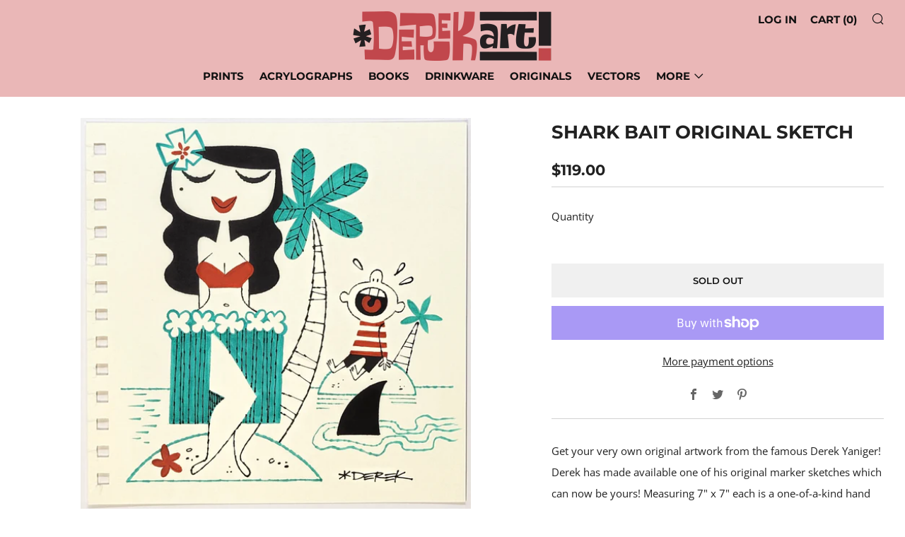

--- FILE ---
content_type: text/javascript
request_url: https://derekart.com/cdn/shop/t/3/assets/custom.js?v=152733329445290166911637521766
body_size: -682
content:
//# sourceMappingURL=/cdn/shop/t/3/assets/custom.js.map?v=152733329445290166911637521766
